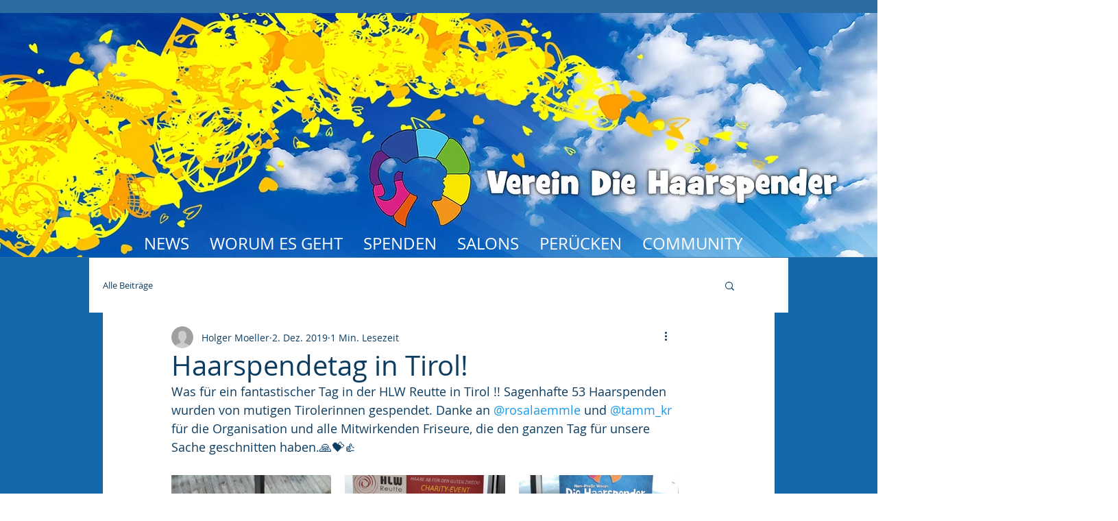

--- FILE ---
content_type: text/css; charset=utf-8
request_url: https://www.diehaarspender.at/_serverless/pro-gallery-css-v4-server/layoutCss?ver=2&id=d5p4t-not-scoped&items=3662_2048_1536%7C3636_1488_1984%7C3579_939_1180%7C3537_933_1228%7C3568_2048_1536%7C3527_939_1240%7C3447_939_1096&container=693_740_979_720&options=gallerySizeType:px%7CenableInfiniteScroll:true%7CtitlePlacement:SHOW_ON_HOVER%7CgridStyle:1%7CimageMargin:20%7CgalleryLayout:2%7CisVertical:false%7CgallerySizePx:300%7CcubeRatio:1%7CcubeType:fill%7CgalleryThumbnailsAlignment:bottom%7CthumbnailSpacings:0
body_size: -126
content:
#pro-gallery-d5p4t-not-scoped [data-hook="item-container"][data-idx="0"].gallery-item-container{opacity: 1 !important;display: block !important;transition: opacity .2s ease !important;top: 0px !important;left: 0px !important;right: auto !important;height: 233px !important;width: 233px !important;} #pro-gallery-d5p4t-not-scoped [data-hook="item-container"][data-idx="0"] .gallery-item-common-info-outer{height: 100% !important;} #pro-gallery-d5p4t-not-scoped [data-hook="item-container"][data-idx="0"] .gallery-item-common-info{height: 100% !important;width: 100% !important;} #pro-gallery-d5p4t-not-scoped [data-hook="item-container"][data-idx="0"] .gallery-item-wrapper{width: 233px !important;height: 233px !important;margin: 0 !important;} #pro-gallery-d5p4t-not-scoped [data-hook="item-container"][data-idx="0"] .gallery-item-content{width: 233px !important;height: 233px !important;margin: 0px 0px !important;opacity: 1 !important;} #pro-gallery-d5p4t-not-scoped [data-hook="item-container"][data-idx="0"] .gallery-item-hover{width: 233px !important;height: 233px !important;opacity: 1 !important;} #pro-gallery-d5p4t-not-scoped [data-hook="item-container"][data-idx="0"] .item-hover-flex-container{width: 233px !important;height: 233px !important;margin: 0px 0px !important;opacity: 1 !important;} #pro-gallery-d5p4t-not-scoped [data-hook="item-container"][data-idx="0"] .gallery-item-wrapper img{width: 100% !important;height: 100% !important;opacity: 1 !important;} #pro-gallery-d5p4t-not-scoped [data-hook="item-container"][data-idx="1"].gallery-item-container{opacity: 1 !important;display: block !important;transition: opacity .2s ease !important;top: 0px !important;left: 253px !important;right: auto !important;height: 233px !important;width: 234px !important;} #pro-gallery-d5p4t-not-scoped [data-hook="item-container"][data-idx="1"] .gallery-item-common-info-outer{height: 100% !important;} #pro-gallery-d5p4t-not-scoped [data-hook="item-container"][data-idx="1"] .gallery-item-common-info{height: 100% !important;width: 100% !important;} #pro-gallery-d5p4t-not-scoped [data-hook="item-container"][data-idx="1"] .gallery-item-wrapper{width: 234px !important;height: 233px !important;margin: 0 !important;} #pro-gallery-d5p4t-not-scoped [data-hook="item-container"][data-idx="1"] .gallery-item-content{width: 234px !important;height: 233px !important;margin: 0px 0px !important;opacity: 1 !important;} #pro-gallery-d5p4t-not-scoped [data-hook="item-container"][data-idx="1"] .gallery-item-hover{width: 234px !important;height: 233px !important;opacity: 1 !important;} #pro-gallery-d5p4t-not-scoped [data-hook="item-container"][data-idx="1"] .item-hover-flex-container{width: 234px !important;height: 233px !important;margin: 0px 0px !important;opacity: 1 !important;} #pro-gallery-d5p4t-not-scoped [data-hook="item-container"][data-idx="1"] .gallery-item-wrapper img{width: 100% !important;height: 100% !important;opacity: 1 !important;} #pro-gallery-d5p4t-not-scoped [data-hook="item-container"][data-idx="2"].gallery-item-container{opacity: 1 !important;display: block !important;transition: opacity .2s ease !important;top: 0px !important;left: 507px !important;right: auto !important;height: 233px !important;width: 233px !important;} #pro-gallery-d5p4t-not-scoped [data-hook="item-container"][data-idx="2"] .gallery-item-common-info-outer{height: 100% !important;} #pro-gallery-d5p4t-not-scoped [data-hook="item-container"][data-idx="2"] .gallery-item-common-info{height: 100% !important;width: 100% !important;} #pro-gallery-d5p4t-not-scoped [data-hook="item-container"][data-idx="2"] .gallery-item-wrapper{width: 233px !important;height: 233px !important;margin: 0 !important;} #pro-gallery-d5p4t-not-scoped [data-hook="item-container"][data-idx="2"] .gallery-item-content{width: 233px !important;height: 233px !important;margin: 0px 0px !important;opacity: 1 !important;} #pro-gallery-d5p4t-not-scoped [data-hook="item-container"][data-idx="2"] .gallery-item-hover{width: 233px !important;height: 233px !important;opacity: 1 !important;} #pro-gallery-d5p4t-not-scoped [data-hook="item-container"][data-idx="2"] .item-hover-flex-container{width: 233px !important;height: 233px !important;margin: 0px 0px !important;opacity: 1 !important;} #pro-gallery-d5p4t-not-scoped [data-hook="item-container"][data-idx="2"] .gallery-item-wrapper img{width: 100% !important;height: 100% !important;opacity: 1 !important;} #pro-gallery-d5p4t-not-scoped [data-hook="item-container"][data-idx="3"].gallery-item-container{opacity: 1 !important;display: block !important;transition: opacity .2s ease !important;top: 253px !important;left: 0px !important;right: auto !important;height: 233px !important;width: 233px !important;} #pro-gallery-d5p4t-not-scoped [data-hook="item-container"][data-idx="3"] .gallery-item-common-info-outer{height: 100% !important;} #pro-gallery-d5p4t-not-scoped [data-hook="item-container"][data-idx="3"] .gallery-item-common-info{height: 100% !important;width: 100% !important;} #pro-gallery-d5p4t-not-scoped [data-hook="item-container"][data-idx="3"] .gallery-item-wrapper{width: 233px !important;height: 233px !important;margin: 0 !important;} #pro-gallery-d5p4t-not-scoped [data-hook="item-container"][data-idx="3"] .gallery-item-content{width: 233px !important;height: 233px !important;margin: 0px 0px !important;opacity: 1 !important;} #pro-gallery-d5p4t-not-scoped [data-hook="item-container"][data-idx="3"] .gallery-item-hover{width: 233px !important;height: 233px !important;opacity: 1 !important;} #pro-gallery-d5p4t-not-scoped [data-hook="item-container"][data-idx="3"] .item-hover-flex-container{width: 233px !important;height: 233px !important;margin: 0px 0px !important;opacity: 1 !important;} #pro-gallery-d5p4t-not-scoped [data-hook="item-container"][data-idx="3"] .gallery-item-wrapper img{width: 100% !important;height: 100% !important;opacity: 1 !important;} #pro-gallery-d5p4t-not-scoped [data-hook="item-container"][data-idx="4"]{display: none !important;} #pro-gallery-d5p4t-not-scoped [data-hook="item-container"][data-idx="5"]{display: none !important;} #pro-gallery-d5p4t-not-scoped [data-hook="item-container"][data-idx="6"]{display: none !important;} #pro-gallery-d5p4t-not-scoped .pro-gallery-prerender{height:739px !important;}#pro-gallery-d5p4t-not-scoped {height:739px !important; width:740px !important;}#pro-gallery-d5p4t-not-scoped .pro-gallery-margin-container {height:739px !important;}#pro-gallery-d5p4t-not-scoped .pro-gallery {height:739px !important; width:740px !important;}#pro-gallery-d5p4t-not-scoped .pro-gallery-parent-container {height:739px !important; width:760px !important;}